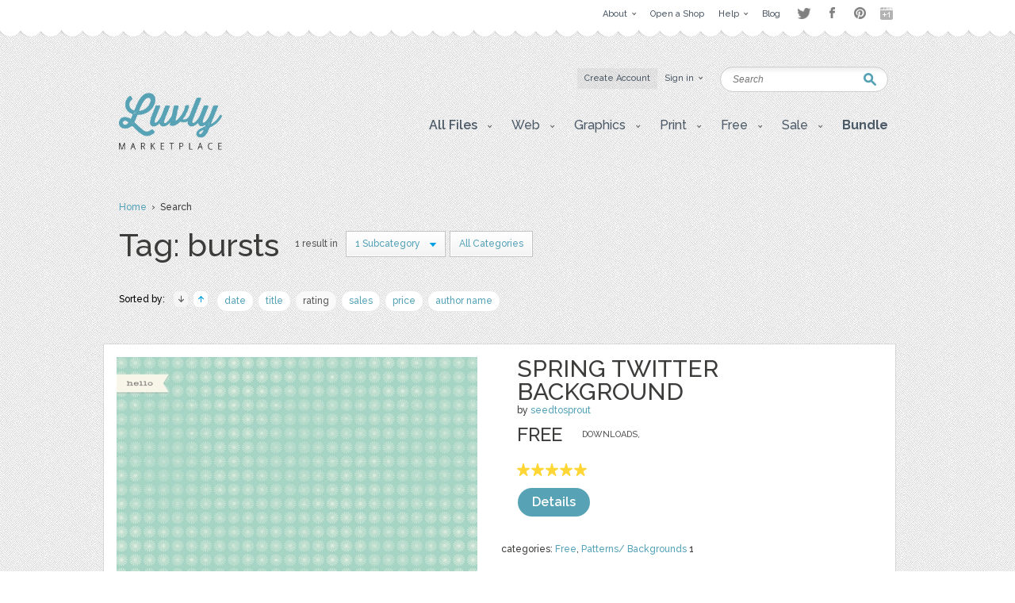

--- FILE ---
content_type: text/html; charset=UTF-8
request_url: https://luvly.co/tags/bursts/sort/rating?category=36
body_size: 5336
content:
<!DOCTYPE html PUBLIC "-//W3C//DTD XHTML 1.0 Strict//EN"
    "http://www.w3.org/TR/xhtml1/DTD/xhtml1-strict.dtd">

<html xmlns="http://www.w3.org/1999/xhtml">
<head>
  <meta content="text/html; charset=utf-8" http-equiv="Content-Type" />
  <meta name="viewport" content="width=device-width,initial-scale=1">
      <meta name="robots" content="noindex,follow" />
    <title>Items by tag bursts | Luvly</title>
  <link href="https://luvly.co/data/themes/favicon.ico" rel="shortcut icon" />
  <meta name="description" content="Items by tag bursts" />
  <meta name="keywords" content="" />
  
  <base href="https://luvly.co/" />
  
  <script src="//ajax.googleapis.com/ajax/libs/jquery/1.7.2/jquery.min.js"
  type="text/javascript"></script>
  <script src="//ajax.googleapis.com/ajax/libs/jqueryui/1.9.2/jquery-ui.min.js"
  type="text/javascript"></script>
  <script src="data/themes/js/libs/head.min.js" type="text/javascript"></script>
  <script src="data/themes/js/libs/bbc/jquery.bbedit.min.js" type=
  "text/javascript"></script>
  <script src="data/themes/js/main.js" type="text/javascript"></script>
    <meta name="verifyownership" 
 content="d79d55455387994bcaf5bb9761d92568"/>

<script type="text/javascript">

  var _gaq = _gaq || [];
  _gaq.push(['_setAccount', 'UA-39151034-1']);
  _gaq.push(['_trackPageview']);

  (function() {
    var ga = document.createElement('script'); ga.type = 'text/javascript'; ga.async = true;
    ga.src = ('https:' == document.location.protocol ? 'https://' : 'http://') + 'stats.g.doubleclick.net/dc.js';
    var s = document.getElementsByTagName('script')[0]; s.parentNode.insertBefore(ga, s);
  })();

</script>

<script type="text/javascript">
setTimeout(function(){var a=document.createElement("script");
var b=document.getElementsByTagName("script")[0];
a.src=document.location.protocol+"//dnn506yrbagrg.cloudfront.net/pages/scripts/0022/9415.js?"+Math.floor(new Date().getTime()/3600000);
a.async=true;a.type="text/javascript";b.parentNode.insertBefore(a,b)}, 1);
</script>  <style type="text/css">
  /*<![CDATA[*/
  #tm {display:none;}
  /*]]>*/
  </style>
  
	<script>(function() {
		var _fbq = window._fbq || (window._fbq = []);
		if (!_fbq.loaded) {
		var fbds = document.createElement('script');
		fbds.async = true;
		fbds.src = '//connect.facebook.net/en_US/fbds.js';
		var s = document.getElementsByTagName('script')[0];
		s.parentNode.insertBefore(fbds, s);
		_fbq.loaded = true;
		}
		_fbq.push(['addPixelId', '333098626886963']);
		})();
		window._fbq = window._fbq || [];
		window._fbq.push(['track', 'PixelInitialized', {}]);
	</script>
	<noscript><img height="1" width="1" alt="" style="display:none" src="https://www.facebook.com/tr?id=333098626886963&amp;ev=PixelInitialized" /></noscript>
</head>

<body>
  <div id="tm">
    
<div class="overtop-wrapper">
<div id="overtop">
	<div class="content">
		
				<div class="nav">
			<ul class="social-links" style="float:right;margin-top:4px;margin-left:10px;opacity:0.5;">
				<li class="twitter"><a target="_blank" href="http://www.twitter.com/luvlymarket">Twitter</a></li>
				<li class="facebook"><a target="_blank" href="https://www.facebook.com/luvlymarket">Facebook</a></li>
				<li class="pinterest"><a target="_blank" href="http://pinterest.com/luvlymarket">Pinterest</a></li>
				<li class="googleplus"><a target="_blank" href="https://plus.google.com/105037822244326423728" rel="publisher">Google+</a></li>
				<!-- <li class="email"><a href="mailto:hello@luvly.co">Email</a></li> -->
			</ul><!-- end .social-links -->
			<ul style="float:right;">
																				<li><a href="https://luvly.co/pages/11/About"><span class="arrow">About</span></a>
									<div class="dropdown">
						<div class="columns">
							<ul>
																					<li><a href="https://luvly.co/pages/41/About-Us">About Us</a></li>
														</ul>
							<div class="clear"></div>
						</div>
					</div>
								</li>
								<li><a href="/open-shop.php" rel="external"><span>Open a Shop</span></a>
								</li>
								<li><a href="https://luvly.co/pages/29/Help"><span class="arrow">Help</span></a>
									<div class="dropdown">
						<div class="columns">
							<ul>
																					<li><a href="https://luvly.co/pages/31/Shop-Guide">Shop Guide</a></li>
																					<li><a href="https://luvly.co/pages/42/Payment-Rates">Payment Rates</a></li>
																					<li><a href="https://luvly.co/pages/36/License">License</a></li>
																					<li><a href="https://luvly.co/pages/30/FAQ">FAQ</a></li>
																					<li><a href="http://www.luvly.co/contacts" rel="external">Support</a></li>
														</ul>
							<div class="clear"></div>
						</div>
					</div>
								</li>
								<li class="last"><a href="http://blog.luvly.co" rel="external"><span>Blog</span></a>
								</li>
											</ul>
		</div>
	</div>
</div>
</div>
<!-- overtap wrapper -->
<div id="top">
	<div class="bgr">
		<div id="header">
			<p class="logo">
				<a href="https://luvly.co/"><img width="130" src="uploads///logo@2x.png" alt="Logo" /></a>
			</p>
			<div class="nav">
				<ul>
										<li class="silver"><a href="https://luvly.co/users/registration"><span>Create Account</span></a></li>
					<li id="lgn">
						<a href="#" id="login_btn"><span class="arrow">Sign in</span></a>
						<div class="dropdown rght" id="lgn_form">
							<div class="columns trnsp">
								<form action="https://luvly.co/users/login" method="post" class="smallform" id="smallform">
									<p><input class="black-placeholder" type="text" name="username" placeholder="USERNAME" /></p>
									<p><input id="passtxt" type="password" name="password" placeholder="PASSWORD" /></p>
									<div class="clear"></div>
									<p><input type="submit" name="login" value="Login" /></p>
									<p><a href="https://www.facebook.com/v2.10/dialog/oauth?client_id=2055505681409252&state=35dcf12bcd9a3befc0f38839e605c21a&response_type=code&sdk=php-sdk-5.6.1&redirect_uri=https%3A%2F%2Fluvly.co%2Fusers%2Fcallback_facebook&scope=email%2Cuser_birthday%2Coffline_access%2Cpublish_actions"><img src="data/themes/images/facebook_button3.jpg" alt="Login with Facebook"/></a></p>
									<div class="clear"></div>
									<p>Forgotten <a href="https://luvly.co/users/lost_username">Username</a> | <a href="https://luvly.co/users/reset_password">Password</a></p>
								</form>
								<div class="clear"></div>
							</div>
						</div>
					</li>
														</ul>
				<div class="clear"></div>
			</div>
			<form action="https://luvly.co/search" method="get" class="search">
				<p>
					<label for="keyword" class="hide">Keyword:<br /></label>
					<input type="text" name="keyword" id="keyword" placeholder="Search" />
				</p>
				<p class="submit"><input type="submit" value="Search" /></p>
			</form>
			<ul class="submenu">
				<li>
					<a href="#" class="btn" onclick="javascript: void(0); return false;"><span class="arrow">All Files</span></a>
					<div class="dropdown">
						<div class="columns">
							<ul>
								<li><a href="https://luvly.co/categories/recent">Recent Files</a></li>
						        <li><a href="https://luvly.co/categories/featured">Featured Files</a></li>
						        <li><a href="https://luvly.co/categories/popular">Popular Files</a></li>
						      							</ul>
							<div class="clear"></div>
						</div>
					</div>
				</li>
					    			    			        	<li>
	        		<a href="https://luvly.co/categories/45/Web" class="btn"><span class="arrow">Web</span></a>
	        			        		<div class="dropdown">
						<div class="columns">
							<ul>
	        		    		        		    	<li><a href="https://luvly.co/categories/48/Blogger-Templates">Blogger Templates</a>
															</li>
	        		    		        		    	<li><a href="https://luvly.co/categories/49/Icons">Icons</a>
															</li>
	        		    		        		    	<li><a href="https://luvly.co/categories/51/Facebook-Banner">Facebook Banner</a>
															</li>
	        		    		        		    	<li><a href="https://luvly.co/categories/67/Other">Other</a>
															</li>
	        		    		        		    	<li><a href="https://luvly.co/categories/69/Custom-Installation">Custom/Installation</a>
															</li>
	        		    		        		    	<li><a href="https://luvly.co/categories/70/Wordpress-Templates">Wordpress Templates</a>
															</li>
	        		    		        		    	<li><a href="https://luvly.co/categories/73/Mockups">Mockups</a>
															</li>
	        		    		        		    	</ul>
	        		    	<div class="clear"></div>
	        		    </div>
	        		</div>
	        			        	</li>	
	        		        	<li>
	        		<a href="https://luvly.co/categories/28/Graphics" class="btn"><span class="arrow">Graphics</span></a>
	        			        		<div class="dropdown">
						<div class="columns">
							<ul>
	        		    		        		    	<li><a href="https://luvly.co/categories/44/Brushes">Brushes</a>
															</li>
	        		    		        		    	<li><a href="https://luvly.co/categories/35/Clip-Art">Clip Art</a>
															</li>
	        		    		        		    	<li><a href="https://luvly.co/categories/30/Decorative">Decorative</a>
															</li>
	        		    		        		    	<li><a href="https://luvly.co/categories/42/Fonts">Fonts</a>
															</li>
	        		    		        		    	<li><a href="https://luvly.co/categories/31/Icons">Icons</a>
															</li>
	        		    		        		    	<li><a href="https://luvly.co/categories/47/Logo">Logo</a>
															</li>
	        		    		        		    	<li><a href="https://luvly.co/categories/32/Patterns">Patterns</a>
															</li>
	        		    		        		    	<li><a href="https://luvly.co/categories/29/Vectors">Vectors</a>
															</li>
	        		    		        		    	<li><a href="https://luvly.co/categories/71/Photography">Photography</a>
															</li>
	        		    		        		    	<li><a href="https://luvly.co/categories/74/Add-Ons">Add-Ons</a>
															</li>
	        		    		        		    	<li><a href="https://luvly.co/categories/75/Other">Other</a>
															</li>
	        		    		        		    	</ul>
	        		    	<div class="clear"></div>
	        		    </div>
	        		</div>
	        			        	</li>	
	        		        	<li>
	        		<a href="https://luvly.co/categories/2/Print" class="btn"><span class="arrow">Print</span></a>
	        			        		<div class="dropdown">
						<div class="columns">
							<ul>
	        		    		        		    	<li><a href="https://luvly.co/categories/46/Business">Business</a>
															</li>
	        		    		        		    	<li><a href="https://luvly.co/categories/33/Printables">Printables</a>
															</li>
	        		    		        		    	<li class="has-sub-sub-categories"><a href="https://luvly.co/categories/1/Invitations">Invitations</a>
																<ul class="sub-sub-categories-ul">
																		<li><a href="https://luvly.co/categories/9/Baby">Baby</a></li>
																		<li><a href="https://luvly.co/categories/6/Birthday">Birthday</a></li>
																		<li><a href="https://luvly.co/categories/8/Bridal-Shower">Bridal Shower</a></li>
																		<li><a href="https://luvly.co/categories/7/Save-the-Date">Save the Date</a></li>
																		<li><a href="https://luvly.co/categories/5/Wedding">Wedding</a></li>
																		<li><a href="https://luvly.co/categories/10/Cards">Cards</a></li>
																		<li><a href="https://luvly.co/categories/34/Other">Other</a></li>
																	</ul>
															</li>
	        		    		        		    	<li><a href="https://luvly.co/categories/55/Wall-Art">Wall Art</a>
															</li>
	        		    		        		    	<li><a href="https://luvly.co/categories/76/Flyers">Flyers</a>
															</li>
	        		    		        		    	<li><a href="https://luvly.co/categories/77/Resumes">Resumes</a>
															</li>
	        		    		        		    	</ul>
	        		    	<div class="clear"></div>
	        		    </div>
	        		</div>
	        			        	</li>	
	        		        	<li>
	        		<a href="https://luvly.co/categories/36/Free" class="btn"><span class="arrow">Free</span></a>
	        			        		<div class="dropdown">
						<div class="columns">
							<ul>
	        		    		        		    	<li><a href="https://luvly.co/categories/39/Clip-Art">Clip Art</a>
															</li>
	        		    		        		    	<li><a href="https://luvly.co/categories/40/Invitations">Invitations</a>
															</li>
	        		    		        		    	<li><a href="https://luvly.co/categories/38/Patterns-Backgrounds">Patterns/ Backgrounds</a>
															</li>
	        		    		        		    	<li><a href="https://luvly.co/categories/41/Printables">Printables</a>
															</li>
	        		    		        		    	</ul>
	        		    	<div class="clear"></div>
	        		    </div>
	        		</div>
	        			        	</li>	
	        		        	<li class="almost-last">
	        		<a href="https://luvly.co/categories/57/Sale" class="btn"><span class="arrow">Sale</span></a>
	        			        		<div class="dropdown">
						<div class="columns">
							<ul>
	        		    		        		    	<li><a href="https://luvly.co/categories/66/Bundles">Bundles</a>
															</li>
	        		    		        		    	<li><a href="https://luvly.co/categories/58/Christmas">Christmas</a>
															</li>
	        		    		        		    	<li><a href="https://luvly.co/categories/63/Easter">Easter</a>
															</li>
	        		    		        		    	<li><a href="https://luvly.co/categories/62/Four-Seasons">Four Seasons</a>
															</li>
	        		    		        		    	<li><a href="https://luvly.co/categories/64/Halloween">Halloween</a>
															</li>
	        		    		        		    	<li><a href="https://luvly.co/categories/60/St-Patricks-Day">St. Patricks Day</a>
															</li>
	        		    		        		    	<li><a href="https://luvly.co/categories/61/Valentines-Day">Valentines Day</a>
															</li>
	        		    		        		    	<li><a href="https://luvly.co/categories/65/Other">Other</a>
															</li>
	        		    		        		    	</ul>
	        		    	<div class="clear"></div>
	        		    </div>
	        		</div>
	        			        	</li>	
	        		    						<li class="last">
					<a href="/bundle" class="btn"><span style="font-weight: bold;">Bundle</span></a>
				</li>
			</ul>
		</div>
	</div>
</div>


<script>
	$('li.has-sub-sub-categories').mouseenter(function() {
		var subUl = $(this).find('ul.sub-sub-categories-ul').first();
		var width = $(this).width();
		console.log(width);
		var height = $(this).height();
		var halfHeight = (height / 2);
		
		$(this).css('position', 'relative');
		subUl.css('position', 'absolute');
		subUl.css('left', width + 'px');
		subUl.css('top', '-' + halfHeight + 'px');
		subUl.show();
	});
	
	$('li.has-sub-sub-categories').mouseleave(function() {
		$(this).find('ul.sub-sub-categories-ul').hide();
	});
</script>
<div id="content">
	<div class="breadcrumb">
		<p><a href="https://luvly.co/">Home</a> &nbsp;&rsaquo;&nbsp; Search</p>
	</div>
	<div class="titlehead inner border">
		<h2 class="title-3" style="max-width:720px;">Tag: bursts</h2>
				<p class="results">1 result in</p>
		<div class="filter search">
			<ul>
				<li class="last">
					<a href="#" class="btn" onclick="javascript: void(0); return false;"><span class="arrow">1 Subcategory</span></a>
					<div class="dropdown">
						<div class="columns">
							<ul>
																																<li style="padding: 1px 30px 3px;">Free</li>
																																<li><a href="https://luvly.co/tags/bursts/sort/rating/order/desc?category=38">Patterns/ Backgrounds</a></li>
																															</ul>
							<div class="clear"></div>
						</div>
					</div>
				</li>
								<li class="last" style="padding: 0 5px 0 5px;">
					<a href="https://luvly.co/tags/bursts" class="btn"><span>All Categories</span></a>
				</li>
							</ul>
			<div class="clear"></div>
		</div>
				<div class="clear"></div>
	</div>
		<div class="options">	
		<div class="sort" style="width: 650px;">
			<p><span class="label">Sorted by:</span> <a href="https://luvly.co/tags/bursts/sort/rating/order/desc?category=36" class="up active">&raquo;</a> <a href="https://luvly.co/tags/bursts/sort/rating/order/asc?category=36" class="down">&laquo;</a> 
						<a href="https://luvly.co/tags/bursts/sort/datetime?category=36">date</a> 
						<a href="https://luvly.co/tags/bursts/sort/name?category=36">title</a> 
						<a href="https://luvly.co/tags/bursts/sort/rating?category=36" class="active">rating</a> 
						<a href="https://luvly.co/tags/bursts/sort/sales?category=36">sales</a> 
						<a href="https://luvly.co/tags/bursts/sort/price?category=36">price</a> 
						<a href="https://luvly.co/tags/bursts/sort/username?category=36">author name</a> 
			</p>
			<div class="clear"></div>
		</div>
		<div class="pagination">
			<p></p>
		</div>
		<div class="clear"></div>
	</div>
	<div class="templates">
				<div class="row">

	<p class="thumb"><a href="https://luvly.co/items/290/Spring-Twitter-Background"><img src="uploads/cache/items/2013/03/290/a6b29e0242c931f1463c187806692820-e8b304a192265c408dd5e1394cd9cc2d-455x.jpg" alt="Spring Twitter Background" /></a></p>

	<div class="info">

		<h3 class="title"><a href="https://luvly.co/items/290/Spring-Twitter-Background">Spring Twitter Background</a></h3>

		<p class="meta">by <a href="https://luvly.co/users/seedtosprout">seedtosprout</a></p>

		
		<p class="cats">categories: 

		
		
		
		
		
		<a href="https://luvly.co/categories/36/Free">Free</a>, <a href="https://luvly.co/categories/38/Patterns-Backgrounds">Patterns/ Backgrounds</a>
		1
		<div class="price">

			<p class="total">
			 downloads, <strong class="big">free</strong>

			</p>

			<p class="stars"><img src="data/themes/images/star.png" alt="Star" /><img src="data/themes/images/star.png" alt="Star" /><img src="data/themes/images/star.png" alt="Star" /><img src="data/themes/images/star.png" alt="Star" /><img src="data/themes/images/star.png" alt="Star" /></p>

			
			<p class="buttons">

				
				<a href="https://luvly.co/items/290/Spring-Twitter-Background" class="button-blue">Details</a>

			</p>

		</div>

	</div>

	
	<div class="clear"></div>

	<span class="pad"><span class="bg"><span class="end"></span></span></span>

</div>			</div>
	<div class="clear" style="margin-top: 10px;"></div>
	<div class="pagination bottom">
		<p></p>
	</div>
	</div>

<div id="bottom">
  <div id="footer">
                                        <div class="column">
          
        <div class="box">
          <h4 class="title-2">Web</h4>
                      <ul>
                              <li><a href="https://luvly.co/categories/48/Blogger-Templates">Blogger Templates</a></li>
                              <li><a href="https://luvly.co/categories/49/Icons">Icons</a></li>
                              <li><a href="https://luvly.co/categories/51/Facebook-Banner">Facebook Banner</a></li>
                              <li><a href="https://luvly.co/categories/67/Other">Other</a></li>
                              <li><a href="https://luvly.co/categories/69/Custom-Installation">Custom/Installation</a></li>
                              <li><a href="https://luvly.co/categories/70/Wordpress-Templates">Wordpress Templates</a></li>
                              <li><a href="https://luvly.co/categories/73/Mockups">Mockups</a></li>
                          </ul>
                  </div>

           
                
        <div class="box">
          <h4 class="title-2">Graphics</h4>
                      <ul>
                              <li><a href="https://luvly.co/categories/44/Brushes">Brushes</a></li>
                              <li><a href="https://luvly.co/categories/35/Clip-Art">Clip Art</a></li>
                              <li><a href="https://luvly.co/categories/30/Decorative">Decorative</a></li>
                              <li><a href="https://luvly.co/categories/42/Fonts">Fonts</a></li>
                              <li><a href="https://luvly.co/categories/31/Icons">Icons</a></li>
                              <li><a href="https://luvly.co/categories/47/Logo">Logo</a></li>
                              <li><a href="https://luvly.co/categories/32/Patterns">Patterns</a></li>
                              <li><a href="https://luvly.co/categories/29/Vectors">Vectors</a></li>
                              <li><a href="https://luvly.co/categories/71/Photography">Photography</a></li>
                              <li><a href="https://luvly.co/categories/74/Add-Ons">Add-Ons</a></li>
                              <li><a href="https://luvly.co/categories/75/Other">Other</a></li>
                          </ul>
                  </div>

                  </div>
           
                            <div class="column">
          
        <div class="box">
          <h4 class="title-2">Print</h4>
                      <ul>
                              <li><a href="https://luvly.co/categories/46/Business">Business</a></li>
                              <li><a href="https://luvly.co/categories/33/Printables">Printables</a></li>
                              <li><a href="https://luvly.co/categories/1/Invitations">Invitations</a></li>
                              <li><a href="https://luvly.co/categories/55/Wall-Art">Wall Art</a></li>
                              <li><a href="https://luvly.co/categories/76/Flyers">Flyers</a></li>
                              <li><a href="https://luvly.co/categories/77/Resumes">Resumes</a></li>
                          </ul>
                  </div>

           
                
        <div class="box">
          <h4 class="title-2">Free</h4>
                      <ul>
                              <li><a href="https://luvly.co/categories/39/Clip-Art">Clip Art</a></li>
                              <li><a href="https://luvly.co/categories/40/Invitations">Invitations</a></li>
                              <li><a href="https://luvly.co/categories/38/Patterns-Backgrounds">Patterns/ Backgrounds</a></li>
                              <li><a href="https://luvly.co/categories/41/Printables">Printables</a></li>
                          </ul>
                  </div>

                  </div>
           
                            <div class="column">
          
        <div class="box">
          <h4 class="title-2">Sale</h4>
                      <ul>
                              <li><a href="https://luvly.co/categories/66/Bundles">Bundles</a></li>
                              <li><a href="https://luvly.co/categories/58/Christmas">Christmas</a></li>
                              <li><a href="https://luvly.co/categories/63/Easter">Easter</a></li>
                              <li><a href="https://luvly.co/categories/62/Four-Seasons">Four Seasons</a></li>
                              <li><a href="https://luvly.co/categories/64/Halloween">Halloween</a></li>
                              <li><a href="https://luvly.co/categories/60/St-Patricks-Day">St. Patricks Day</a></li>
                              <li><a href="https://luvly.co/categories/61/Valentines-Day">Valentines Day</a></li>
                              <li><a href="https://luvly.co/categories/65/Other">Other</a></li>
                          </ul>
                  </div>

                  </div>
           
          
    <div class="column">

      <div class="box">
        <h4 class="title-2">Help and Support</h4>
        <ul>
          <li><a href="https://luvly.co/contacts">Support</a></li>
          <li><a href="http://luvly.co/pages/32/Copyright">Copyright</a></li>
          <li><a href="http://www.luvly.co/pages/30/FAQ">FAQ</a></li>
        </ul>
      </div>

      <div class="box">
        <h4 class="title-2">Socials</h4>
        <ul class="soc">
                    <li><a href="https://luvly.co/rss" rel="external"><img src="data/themes/images/soc-icon-4.png" alt="RSS" />RSS Feed</a></li>
        </ul>
      </div>

      <div class="box">
        <h4 class="title-2" id="bulletin">
          Monthly Newsletter        </h4>
        <form action="https://luvly.createsend.com/t/t/s/wuhlt/" method="post" class="newsletter">
          <p>
            <label for="n_lname" class="hide">Name:<br /></label>
            <input type="text" name="cm-name" id="n_lname" value="Name" />
          </p>
          <p>
            <label for="n_email" class="hide">Email:<br /></label>
            <input type="text" name="cm-wuhlt-wuhlt" id="n_email" value="Email" />
          </p>
          <p class="submit"><input type="submit" value="SUBSCRIBE" /></p>
          <div class="clear"></div>
        </form>
      </div>
    </div>
    <div class="clear"></div>
  </div>
</div>
<!-- Start Optin Architect -->
<script src="//app.optinarchitect.com/widgets/show/NEOuDp3cNFPg4QfRRpaTHw.js" type="text/javascript"></script>
<div class="optin-architect-container" data-optin-architect-id="NEOuDp3cNFPg4QfRRpaTHw"></div>
<!-- End Optin Architect -->
<div id="copyright">
  <div class="copywrapper">
      <p class="right"><a href="http://luvly.co" rel="external">Luvly</a> Marketplace</p>
      <address>Copyright&copy; 2026  &nbsp; 
        
        
        
        
        
        
        
        
        
        <a href="https://luvly.co/pages/12/Affiliate-program" title="">Affiliate program</a> | <a href="https://luvly.co/pages/27/Terms-of-Use" title="">Terms of Use</a> | <a href="http://blog.luvly.co" title="" rel="external">Blog</a>
              </address>
  </div>
</div>


  </div>

<script type="text/javascript" src="responsive/jquery.slicknav.min.js"></script>
<script type="text/javascript">
$(document).ready(function(){
  $('.submenu').slicknav({
    label: 'Gallery',
    prependTo:'#content'
  });
});
</script>
</body>
</html>